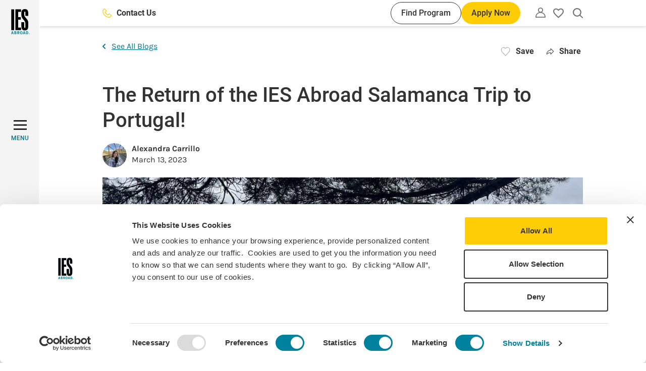

--- FILE ---
content_type: text/javascript
request_url: https://www.iesabroad.org/sites/default/files/js/js_dk5bti9lRnn2pqMxv-gJPiEL67JyPwxhgOKhjBwYPQM.js?scope=footer&delta=8&language=en&theme=ies_theme&include=eJxlzkEOwyAMBMAPQXlStAEXqCBGtpU2v29U9UDai7U7vixSMsZ2BHzD7S68mUswNBwkYaWCvbKoy8y50WLIIZ_nt9_wwOuK3VXSxQp1CrnxiuahSqaTn0mGV4LEMnHnhDb1DVZ38logNLEQonmM4U-bXJ91kI-QpL7zWhv9PTNaIzncZ8ASWa5b3gX9bG0
body_size: 656
content:
/* @license GPL-2.0-or-later https://www.drupal.org/licensing/faq */
(function($,Drupal){Drupal.behaviors.swipeCardsMobile={attach(context){$('.js-swiper-swipe-cards-mobile',context).each(this.buildSwiper);},buildSwiper(){if(this.swiper)return;new Swiper(this,{slidesPerView:1.1,spaceBetween:20,updateOnWindowResize:true,watchOverflow:true,breakpoints:{768:{slidesPerView:2.2},1024:{slidesPerView:3,spaceBetween:30}}});}};})(jQuery,Drupal);;
(function($,Drupal){const reloadIframe=(swiper,index)=>{const activeSlide=$(swiper.el).find('.swiper-slide')[index];const $iframe=$(activeSlide).find('iframe');if($iframe.length)$iframe.get(0).contentWindow.location.reload();};Drupal.behaviors.swipeGallery={attach(context){$('.js-swiper-gallery',context).each(this.buildSwiper);$('.modal',context).on('ies:closeModal',function(){let swiper=$(this).find('.js-swiper-gallery');if(swiper.length){swiper=swiper.get(0).swiper;const activeIndex=swiper.activeIndex;reloadIframe(swiper,activeIndex);}});},buildSwiper(){if(this.swiper)return;const $this=$(this);let $navButtons=$this.find('.swiper-buttons');let $navNextDesktop=$this.siblings('.swiper-buttons').find('.swiper-button-next');let $navPrevDesktop=$this.siblings('.swiper-buttons').find('.swiper-button-prev');let totalCount='';let activeSlide='';const setPaginationCount=()=>{return `${activeSlide}/${totalCount}`;};const initDesktopNavigation=()=>{$navPrevDesktop.addClass('swiper-button-disabled');$navNextDesktop.click(function(){if(!$(this).hasClass('.swiper-button-disabled'))swiper.slideNext();});$navPrevDesktop.click(function(){if(!$(this).hasClass('.swiper-button-disabled'))swiper.slidePrev();});};const setDisabledDesktopNav=()=>{if(activeSlide<2)$navPrevDesktop.addClass('swiper-button-disabled');else $navPrevDesktop.removeClass('swiper-button-disabled');if(activeSlide===totalCount)$navNextDesktop.addClass('swiper-button-disabled');else $navNextDesktop.removeClass('swiper-button-disabled');};const swiper=new Swiper(this,{slidesPerView:1,updateOnWindowResize:true,watchOverflow:true,navigation:{nextEl:$navButtons.find('.swiper-button-next').get(0),prevEl:$navButtons.find('.swiper-button-prev').get(0)},on:{init(swiper){totalCount=$(swiper.el).find('.swiper-slide').length;activeSlide=swiper.activeIndex+1;$('.js-gallery-swiper-count').text(setPaginationCount());initDesktopNavigation();},activeIndexChange(swiper){activeSlide=swiper.activeIndex+1;$('.js-gallery-swiper-count').text(setPaginationCount());setDisabledDesktopNav();},slideChange(swiper){const prevIndex=swiper.previousIndex;reloadIframe(swiper,prevIndex);}}});$(this).parents('.js-modal-parent-target').find('.js-open-modal').click(function(){const slideIndex=$(this).attr('data-image-index');if(slideIndex)swiper.slideTo(slideIndex-1);else swiper.slideTo(0);});}};})(jQuery,Drupal);;
(function($,Drupal,drupalSettings){Drupal.behaviors.iesrpSearch={attach(context){$('.js-iesrp-search-button',context).click(function(e){e.preventDefault();const value=$(this).parents('.iesrp-search').find('input[name="global-search"]').get(0).value;const searchUrl='/search';window.location.replace(`${searchUrl}${value?`?query=${value.replaceAll(' ','_')}`:''}`);});}};})(jQuery,Drupal,drupalSettings);;
